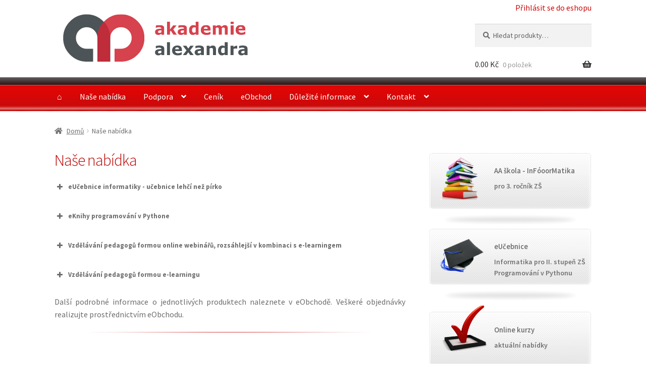

--- FILE ---
content_type: text/css
request_url: https://www.akademiealexandra.cz/wp-content/themes/alexandra-store/style.css?ver=1587213952
body_size: 2437
content:
/* 
Theme Name: Alexandra Shop 
Version: 1.0 
Description: AA eshop theme.
Author: Ondrej Galbavy
Author URI: https://akademiaalexandra.sk 
Template: storefront 
*/  

@import url("wc-htabs.css");

/* layout, header and footer */

body {
  background: none;
}

.alpha, h1 {
  font-size: 2em;
  color: #ba0502;
}

.site-header .site-branding {
  width: auto;
} 

#masthead {
  background: white url('[data-uri]') center bottom repeat-x;
  border-bottom: 0;
  height: 220px;
  position: relative;
  padding: 0;
}

#masthead #loginout-wrapper {
  float: right;
  text-align: right;
  margin-bottom: 1em;
}

#masthead #loginout-wrapper a {
  margin-left: 20px;
}

#masthead > .col-full {
  height: 100%;
}

#masthead > div.col-full > div.col-full  {
  padding: 0;
  margin: 0;
}

@media (min-width: 768px) {
  .woocommerce-active .site-header .site-branding {
    margin: 0;
    max-width: 400px;
    padding-top: 10px;
  }

  .woocommerce-active .site-header .site-branding img {
    max-width: 400px
  }

  #loginout-wrapper,
  .woocommerce-active .site-header .site-search,
  .site-header-cart {
    clear: right;
    margin: 3px 0;
  }

  #header-bar {
   bottom: 0;
    position: absolute;
    padding-right: 2.617924em;
  }

  .storefront-primary-navigation > div {
    margin: 0;
    padding: 0 5px;
  }

  .woocommerce-active .site-header .main-navigation {
    margin-right: 0;
  }

  .main-navigation ul.nav-menu>li>a {
    padding: 1em 1em;
    color: white;
  }

  .main-navigation ul.nav-menu>li.current-menu-item>a {
    color: white;
  }

  .main-navigation ul li a:hover, .main-navigation ul li:hover > a, .site-header ul.menu li.current-menu-item > a {
    color: white;
  }

  .main-navigation > div > ul > li:hover > a {
    background: #00000010;
  }

  .main-navigation ul li li:hover > a, .site-header ul.menu li li.current-menu-item > a {
    color: #ba0502;
  }

  .storefront-breadcrumb {
    padding: 0;
    margin: 0;
  }

  .site-content>.col-full>.woocommerce>.woocommerce-error:first-child,
  .site-content>.col-full>.woocommerce>.woocommerce-info:first-child,
  .site-content>.col-full>.woocommerce>.woocommerce-message:first-child {
  }
  .site-content>.col-full>.woocommerce {
    width: 100%;
  }

}

@media (min-width: 768px) and (max-width: 960px) {
  .main-navigation ul.nav-menu>li>a {
    padding: 1em 5px;
  }
} 

@media (min-width: 768px) {
  .site-header-cart .cart-contents {
    padding: 1em 0;
  }

  #content .col-full {
    display: flex;
    flex-flow: row wrap;
  }

  .woocommerce-breadcrumb {
    padding: 2em 0;
    margin: 0;
    flex: 0 0 100%;
  }

  #primary {
    flex: 1;
    width: initial;
    float: none;
  }

  #secondary {
    flex: 0 300px;
    width: initial;
    float: none;
    padding-top: 4px;
  }

  /*body.no-sidebar .woocommerce-breadcrumb {
    width: 73.9130434783%;
    margin: 0 auto;
    padding: 2em 0;
  }

  body.no-sidebar #primary {
    float: none;
    margin: 0 auto;
  }*/
}

@media (max-width: 768px) {
  .storefront-primary-navigation > .col-full {
    margin: 0;
  }


  .toggled .handheld-navigation {
    padding: 1em;
    background: white;
    box-shadow: 0px 0px 19px -2px rgba(0,0,0,0.75);
  }
}


.site-footer {
  padding: 0 1em 1em 1em;
}

.site-info {
  padding: 0;
  margin: 10px auto 0;
  text-align: center;
  color: #F5F4E9;
}

#foot-navigation {
  text-align: center;
  margin: 0 auto;
  border-bottom: 1px solid #F5F4E9;
}

#foot-navigation a:hover {
  text-decoration: underline;
}

/* title page and page listing */

@media (min-width: 768px) {
  .hentry .entry-header {
    margin-bottom: 0;
    border-bottom: 0;
  }

  .alpha {
    font-size: 1.5em;
  }

  .site-content article {
    background: transparent url('[data-uri]') bottom center no-repeat;
    margin-bottom: 2em;
  }

  .entry-date {
    padding-left: 3px;
  }

  .more-link {
    text-align: center;
    display: block;
    margin: 0 auto;
    clear: both;
  }
}



/* product page */

@media (min-width: 768px) {
  .woocommerce-tabs {
    padding-top: 0;
  }

  .single-product div.product .summary {
    margin-bottom: 0;
  }
}

.aa-tabs-single-tab { display: none; }

/* all but first */
.button.wc-forward + .button.wc-forward {
  margin-right: 1em;
}


/* widen content after disabling meta aside in loop */
.hentry.type-post .entry-content {
  width: 100%;
}

/* checkout page */

.checkout-back-to-store-wrapper {
  text-align: center;
  margin-bottom: 2.5em;
}

/* missing required asterisk */
label[for='billing_company']:after, label[for='wc_nastavenia_skcz_billing_company_id']:after {
  content: '*';
  color: red;
}

/* fix besteron plugin layout breakage */
.wc_payment_methods::after {
  clear: both;
  content: '';
  display: table;
}

/* payment method row */
.payment_method_besteron > div > div > div > div {
  width: initial !important;
}
/* payment method row - radio button */
.payment_method_besteron > div > div > div > div > div:first-of-type {
  width: 30px !important;
}
/* payment method row - method name */
.payment_method_besteron > div > div > div > div > span:first-of-type {
  width: 150px !important;
}

/* order thank you page */

@media (min-width: 768px) {
  #order-thankyou-twocolumn {
    display: flex;
    flex-flow: row wrap;
  }

  ul.woocommerce-thankyou-order-details {
    flex: 1;
  }

  #order-thankyou-sidebar {
    flex: 0 300px;
    margin-left: 2em;
    padding: 1em;
  }
}

.woocommerce-thankyou-order-failed, .woocommerce-thankyou-order-failed-actions {
  background-color: #e2401c;
  color: white;
  padding: 1em;
  border-left: .6180469716em solid rgba(0,0,0,.15);
}

/* buttons */

.btnmetodicke, .btnelearning, .btnservisnahodinka, .btnpomocnik, .btnebook, .btnziarovka, .btnvideo {
  display: block;
  position: relative;
  width: 323px;
  height: 150px;
  background: white;
  padding: 0;
}

.btnmetodicke {
  background-image: url('images/btnmetodicke.png');
}

.btnelearning {
  background-image: url('images/btnelearning.png');
}

.btnservisnahodinka {
  background-image: url('images/btnquestionred.png');
}
.btnpomocnik {
  background-image: url('images/btnpomocnik.png');
  height: 165px;
}

.btnebook {
  background-image: url('images/btnebook.png');
}

.btnziarovka {
  background-image: url('images/btnziarovka.png');
}

.btnvideo {
  background-image: url('images/btnvideo.png');
}

.btnmetodicke strong, .btnelearning strong, .btnservisnahodinka strong, .btnpomocnik strong, .btnebook strong, .btnziarovka strong, .btnvideo strong {
  display: block;
  position: absolute;
  top: 25px;
  left: 130px;
  font-size: 105%;
}

.btnmetodicke span, .btnelearning span, .btnservisnahodinka span, .btnpomocnik span, .btnebook span, .btnziarovka span, .btnvideo span {
  display: block;
  position: absolute;
  top: 55px;
  left: 130px;
}

.btnpomocnik strong {
  top: 40px;
}

.btnpomocnik span {
  top: 70px;
}


--- FILE ---
content_type: image/svg+xml
request_url: https://www.akademiealexandra.cz/wp-content/themes/alexandra-store/images/logo_akademie_alexandra_CZ.svg
body_size: 20206
content:
<?xml version="1.0" encoding="UTF-8" standalone="no"?>
<svg
   xmlns:dc="http://purl.org/dc/elements/1.1/"
   xmlns:cc="http://creativecommons.org/ns#"
   xmlns:rdf="http://www.w3.org/1999/02/22-rdf-syntax-ns#"
   xmlns:svg="http://www.w3.org/2000/svg"
   xmlns="http://www.w3.org/2000/svg"
   viewBox="0 0 588 190.66667"
   height="190.66667"
   width="588"
   xml:space="preserve"
   id="svg2"
   version="1.1"><metadata
     id="metadata8"><rdf:RDF><cc:Work
         rdf:about=""><dc:format>image/svg+xml</dc:format><dc:type
           rdf:resource="http://purl.org/dc/dcmitype/StillImage" /></cc:Work></rdf:RDF></metadata><defs
     id="defs6"><clipPath
       id="clipPath18"
       clipPathUnits="userSpaceOnUse"><path
         id="path16"
         d="M 0,143 H 441 V 0 H 0 Z" /></clipPath><clipPath
       id="clipPath34"
       clipPathUnits="userSpaceOnUse"><path
         id="path32"
         d="M 93.7275,122.958 H 196.506 V 20.042 H 93.7275 Z" /></clipPath><clipPath
       id="clipPath50"
       clipPathUnits="userSpaceOnUse"><path
         id="path48"
         d="m 219.535,99.4624 h 20.236 V 78.0728 h -20.236 z" /></clipPath><clipPath
       id="clipPath66"
       clipPathUnits="userSpaceOnUse"><path
         id="path64"
         d="m 245.745,106.701 h 21.516 V 78.6143 h -21.516 z" /></clipPath><clipPath
       id="clipPath82"
       clipPathUnits="userSpaceOnUse"><path
         id="path80"
         d="m 269.03,99.4624 h 20.236 V 78.0728 H 269.03 Z" /></clipPath><clipPath
       id="clipPath98"
       clipPathUnits="userSpaceOnUse"><path
         id="path96"
         d="M 293.795,106.701 H 314.95 V 78.0547 h -21.155 z" /></clipPath><clipPath
       id="clipPath114"
       clipPathUnits="userSpaceOnUse"><path
         id="path112"
         d="m 319.607,99.5166 h 21.444 V 78.0728 h -21.444 z" /></clipPath><clipPath
       id="clipPath130"
       clipPathUnits="userSpaceOnUse"><path
         id="path128"
         d="m 345.618,99.4443 h 33.122 v -20.83 h -33.122 z" /></clipPath><clipPath
       id="clipPath146"
       clipPathUnits="userSpaceOnUse"><path
         id="path144"
         d="m 384.571,106.701 h 6.877 V 78.6143 h -6.877 z" /></clipPath><clipPath
       id="clipPath194"
       clipPathUnits="userSpaceOnUse"><path
         id="path192"
         d="m 395.607,99.7515 h 21.444 V 78.3076 h -21.444 z" /></clipPath></defs><g
     transform="matrix(1.3333333,0,0,-1.3333333,0,190.66667)"
     id="g10"><g
       id="g12"><g
         clip-path="url(#clipPath18)"
         id="g14"><g
           transform="translate(70.1997,20.042)"
           id="g20"><path
             id="path22"
             style="fill:#4d5457;fill-opacity:1;fill-rule:evenodd;stroke:none"
             d="M 0,0 H 14.035 V 27.931 H 0 c -6.466,0 -11.97,2.339 -16.511,6.879 -4.54,4.54 -6.878,10.044 -6.878,16.51 0,6.605 2.338,12.108 6.878,16.649 4.541,4.54 10.045,6.879 16.511,6.879 6.604,0 12.108,-2.339 16.648,-6.879 4.54,-4.541 6.88,-10.044 6.88,-16.649 V 0 h 27.93 v 51.32 c 0,14.172 -5.09,26.28 -15.134,36.324 C 26.279,97.688 14.172,102.778 0,102.778 c -14.033,0 -26.142,-5.09 -36.186,-15.134 C -46.367,77.6 -51.32,65.492 -51.32,51.32 c 0,-14.035 4.953,-26.142 15.134,-36.185 C -26.142,5.091 -14.033,0 0,0" /></g><g
           transform="translate(121.6582,20.042)"
           id="g24"><path
             id="path26"
             style="fill:#696f85;fill-opacity:1;fill-rule:nonzero;stroke:none"
             d="m 0,0 h -27.931 v 51.458 c 0,13.621 4.679,25.316 13.897,35.085 C -4.679,76.637 0,64.941 0,51.32 Z" /></g><g
           id="g28"><g
             id="g30" /><g
             id="g42"><g
               style="opacity:0.85000598"
               id="g40"
               clip-path="url(#clipPath34)"><g
                 id="g38"
                 transform="translate(145.1855,20.042)"><path
                   id="path36"
                   style="fill:#cf212e;fill-opacity:1;fill-rule:nonzero;stroke:none"
                   d="M 0,0 H -14.034 V 28.068 H 0 c 6.467,0 11.97,2.202 16.51,6.742 4.678,4.678 6.88,10.181 6.88,16.648 0,6.467 -2.202,11.97 -6.88,16.648 -4.54,4.54 -10.043,6.742 -16.51,6.742 -6.467,0 -11.97,-2.202 -16.649,-6.742 -4.539,-4.678 -6.878,-10.181 -6.878,-16.648 V 0 h -27.931 v 51.458 c 0,14.172 5.091,26.279 15.135,36.323 10.045,10.044 22.152,15.135 36.323,15.135 14.172,0 26.279,-5.091 36.323,-15.135 C 46.367,77.737 51.32,65.63 51.32,51.458 51.32,37.285 46.367,25.178 36.323,15.135 26.279,5.091 14.172,0 0,0" /></g></g></g></g><g
           id="g44"><g
             id="g46" /><g
             id="g58"><g
               style="opacity:0.85000598"
               id="g56"
               clip-path="url(#clipPath50)"><g
                 id="g54"
                 transform="translate(233.3262,83.9165)"><path
                   id="path52"
                   style="fill:#cf212e;fill-opacity:1;fill-rule:nonzero;stroke:none"
                   d="M 0,0 V 4.21 C -0.878,4.138 -1.829,4.039 -2.852,3.914 -3.875,3.788 -4.651,3.64 -5.181,3.473 -5.831,3.269 -6.326,2.971 -6.669,2.581 -7.012,2.191 -7.185,1.679 -7.185,1.043 c 0,-0.419 0.038,-0.762 0.11,-1.025 0.072,-0.265 0.252,-0.516 0.541,-0.756 0.276,-0.24 0.607,-0.417 0.993,-0.53 0.385,-0.114 0.986,-0.172 1.805,-0.172 0.649,0 1.307,0.133 1.975,0.396 C -1.093,-0.779 -0.506,-0.432 0,0 m 0,-3.154 c -0.349,-0.265 -0.782,-0.584 -1.3,-0.957 -0.516,-0.373 -1.005,-0.668 -1.462,-0.884 -0.638,-0.29 -1.3,-0.503 -1.985,-0.641 -0.687,-0.139 -1.439,-0.208 -2.256,-0.208 -1.927,0 -3.538,0.596 -4.838,1.787 -1.3,1.191 -1.95,2.714 -1.95,4.567 0,1.48 0.331,2.689 0.993,3.628 0.662,0.939 1.601,1.679 2.816,2.22 1.204,0.542 2.696,0.927 4.476,1.155 1.781,0.229 3.629,0.398 5.542,0.506 v 0.108 c 0,1.119 -0.457,1.893 -1.371,2.32 -0.916,0.427 -2.263,0.64 -4.044,0.64 -1.07,0 -2.215,-0.189 -3.43,-0.568 -1.215,-0.379 -2.087,-0.671 -2.616,-0.875 h -0.596 v 4.891 c 0.685,0.18 1.801,0.394 3.348,0.641 1.547,0.246 3.095,0.37 4.647,0.37 3.695,0 6.364,-0.569 8.005,-1.706 1.644,-1.137 2.465,-2.921 2.465,-5.352 V -5.302 H 0 Z" /></g></g></g></g><g
           id="g60"><g
             id="g62" /><g
             id="g74"><g
               style="opacity:0.85000598"
               id="g72"
               clip-path="url(#clipPath66)"><g
                 id="g70"
                 transform="translate(267.2607,78.6143)"><path
                   id="path68"
                   style="fill:#cf212e;fill-opacity:1;fill-rule:nonzero;stroke:none"
                   d="M 0,0 H -7.563 L -13.245,8.814 -15,6.654 V 0 h -6.516 V 28.086 H -15 V 11.333 l 6.979,8.938 h 7.498 l -7.284,-8.737 z" /></g></g></g></g><g
           id="g76"><g
             id="g78" /><g
             id="g90"><g
               style="opacity:0.85000598"
               id="g88"
               clip-path="url(#clipPath82)"><g
                 id="g86"
                 transform="translate(282.8203,83.9165)"><path
                   id="path84"
                   style="fill:#cf212e;fill-opacity:1;fill-rule:nonzero;stroke:none"
                   d="M 0,0 V 4.21 C -0.879,4.138 -1.829,4.039 -2.852,3.914 -3.875,3.788 -4.65,3.64 -5.18,3.473 -5.83,3.269 -6.326,2.971 -6.669,2.581 -7.013,2.191 -7.184,1.679 -7.184,1.043 c 0,-0.419 0.036,-0.762 0.108,-1.025 0.073,-0.265 0.253,-0.516 0.542,-0.756 0.277,-0.24 0.607,-0.417 0.992,-0.53 0.385,-0.114 0.988,-0.172 1.806,-0.172 0.649,0 1.308,0.133 1.976,0.396 C -1.092,-0.779 -0.505,-0.432 0,0 m 0,-3.154 c -0.349,-0.265 -0.782,-0.584 -1.299,-0.957 -0.518,-0.373 -1.006,-0.668 -1.463,-0.884 -0.637,-0.29 -1.3,-0.503 -1.985,-0.641 -0.686,-0.139 -1.439,-0.208 -2.256,-0.208 -1.926,0 -3.538,0.596 -4.838,1.787 -1.3,1.191 -1.949,2.714 -1.949,4.567 0,1.48 0.33,2.689 0.993,3.628 0.66,0.939 1.6,1.679 2.816,2.22 1.203,0.542 2.695,0.927 4.476,1.155 1.78,0.229 3.628,0.398 5.542,0.506 v 0.108 c 0,1.119 -0.458,1.893 -1.373,2.32 -0.914,0.427 -2.262,0.64 -4.042,0.64 -1.072,0 -2.215,-0.189 -3.432,-0.568 -1.213,-0.379 -2.086,-0.671 -2.616,-0.875 h -0.595 v 4.891 c 0.685,0.18 1.802,0.394 3.348,0.641 1.546,0.246 3.096,0.37 4.648,0.37 3.694,0 6.363,-0.569 8.005,-1.706 1.642,-1.137 2.465,-2.921 2.465,-5.352 V -5.302 H 0 Z" /></g></g></g></g><g
           id="g92"><g
             id="g94" /><g
             id="g106"><g
               style="opacity:0.85000598"
               id="g104"
               clip-path="url(#clipPath98)"><g
                 id="g102"
                 transform="translate(308.4346,84.1934)"><path
                   id="path100"
                   style="fill:#cf212e;fill-opacity:1;fill-rule:nonzero;stroke:none"
                   d="m 0,0 v 9.961 c -0.456,0.194 -0.937,0.332 -1.441,0.416 -0.504,0.084 -0.966,0.127 -1.387,0.127 -1.704,0 -2.984,-0.534 -3.836,-1.601 -0.853,-1.066 -1.278,-2.545 -1.278,-4.437 0,-1.988 0.341,-3.433 1.025,-4.331 0.686,-0.898 1.783,-1.346 3.296,-1.346 0.59,0 1.214,0.111 1.874,0.334 C -1.087,-0.655 -0.504,-0.361 0,0 M 6.516,-5.579 H 0 v 2.112 c -1.118,-0.915 -2.163,-1.589 -3.139,-2.022 -0.972,-0.433 -2.096,-0.65 -3.371,-0.65 -2.464,0 -4.434,0.951 -5.912,2.852 -1.478,1.902 -2.218,4.465 -2.218,7.69 0,1.721 0.25,3.245 0.748,4.576 0.499,1.329 1.181,2.469 2.047,3.42 0.817,0.902 1.808,1.603 2.974,2.103 1.166,0.499 2.332,0.749 3.498,0.749 1.213,0 2.21,-0.129 2.983,-0.388 0.775,-0.259 1.574,-0.587 2.39,-0.984 v 8.628 h 6.516 z" /></g></g></g></g><g
           id="g108"><g
             id="g110" /><g
             id="g122"><g
               style="opacity:0.85000598"
               id="g120"
               clip-path="url(#clipPath114)"><g
                 id="g118"
                 transform="translate(334.5898,91.3579)"><path
                   id="path116"
                   style="fill:#cf212e;fill-opacity:1;fill-rule:nonzero;stroke:none"
                   d="M 0,0 C -0.037,1.36 -0.374,2.383 -1.011,3.068 -1.649,3.754 -2.642,4.097 -3.99,4.097 -5.241,4.097 -6.27,3.772 -7.076,3.123 -7.883,2.473 -8.334,1.432 -8.43,0 Z M 6.461,-3.809 H -8.412 c 0.097,-1.588 0.701,-2.804 1.813,-3.646 1.114,-0.842 2.753,-1.264 4.92,-1.264 1.371,0 2.701,0.247 3.989,0.74 1.288,0.494 2.304,1.023 3.05,1.589 h 0.723 v -5.217 c -1.469,-0.589 -2.853,-1.017 -4.151,-1.281 -1.301,-0.265 -2.739,-0.397 -4.316,-0.397 -4.067,0 -7.182,0.914 -9.35,2.743 -2.165,1.83 -3.248,4.435 -3.248,7.816 0,3.346 1.025,5.996 3.078,7.952 2.05,1.955 4.864,2.933 8.437,2.933 3.298,0 5.777,-0.834 7.437,-2.5 1.661,-1.667 2.491,-4.065 2.491,-7.194 z" /></g></g></g></g><g
           id="g124"><g
             id="g126" /><g
             id="g138"><g
               style="opacity:0.85000598"
               id="g136"
               clip-path="url(#clipPath130)"><g
                 id="g134"
                 transform="translate(365.4375,92.9824)"><path
                   id="path132"
                   style="fill:#cf212e;fill-opacity:1;fill-rule:nonzero;stroke:none"
                   d="m 0,0 v -14.368 h -6.517 v 10.126 c 0,0.987 -0.024,1.826 -0.071,2.518 -0.049,0.692 -0.182,1.254 -0.397,1.688 -0.216,0.433 -0.545,0.749 -0.985,0.948 -0.439,0.198 -1.056,0.297 -1.849,0.297 -0.638,0 -1.258,-0.129 -1.859,-0.388 C -12.281,0.563 -12.822,0.289 -13.304,0 v -14.368 h -6.515 v 20.27 h 6.515 V 3.665 c 1.117,0.877 2.188,1.564 3.209,2.057 1.022,0.493 2.152,0.74 3.391,0.74 1.332,0 2.51,-0.298 3.532,-0.893 1.023,-0.596 1.821,-1.471 2.399,-2.627 1.295,1.096 2.558,1.955 3.785,2.581 1.224,0.626 2.426,0.939 3.603,0.939 2.188,0 3.85,-0.656 4.986,-1.968 1.133,-1.311 1.702,-3.201 1.702,-5.667 V -14.368 H 6.787 v 10.126 c 0,0.999 -0.021,1.842 -0.063,2.527 C 6.682,-1.029 6.552,-0.47 6.335,-0.036 6.131,0.397 5.806,0.713 5.361,0.912 4.915,1.11 4.289,1.209 3.483,1.209 2.942,1.209 2.412,1.116 1.896,0.93 1.377,0.743 0.746,0.433 0,0" /></g></g></g></g><g
           id="g140"><g
             id="g142" /><g
             id="g152"><g
               style="opacity:0.85000598"
               id="g150"
               clip-path="url(#clipPath146)"><path
                 id="path148"
                 style="fill:#cf212e;fill-opacity:1;fill-rule:nonzero;stroke:none"
                 d="m 391.268,78.614 h -6.516 v 20.271 h 6.516 z m 0.18,23.158 h -6.877 v 4.928 h 6.877 z" /></g></g></g><g
           transform="translate(233.3262,39.5562)"
           id="g154"><path
             id="path156"
             style="fill:#4d5457;fill-opacity:1;fill-rule:nonzero;stroke:none"
             d="M 0,0 V 4.21 C -0.878,4.138 -1.829,4.039 -2.852,3.914 -3.875,3.788 -4.651,3.64 -5.181,3.473 -5.831,3.269 -6.326,2.971 -6.669,2.581 -7.012,2.191 -7.185,1.679 -7.185,1.044 c 0,-0.42 0.038,-0.763 0.11,-1.026 0.072,-0.265 0.252,-0.516 0.541,-0.757 0.276,-0.239 0.607,-0.416 0.993,-0.529 0.385,-0.114 0.986,-0.171 1.805,-0.171 0.649,0 1.307,0.131 1.975,0.395 C -1.093,-0.779 -0.506,-0.432 0,0 m 0,-3.155 c -0.349,-0.264 -0.782,-0.583 -1.3,-0.956 -0.516,-0.373 -1.005,-0.668 -1.462,-0.885 -0.638,-0.288 -1.3,-0.502 -1.985,-0.64 -0.687,-0.139 -1.439,-0.208 -2.256,-0.208 -1.927,0 -3.538,0.595 -4.838,1.787 -1.3,1.191 -1.95,2.714 -1.95,4.567 0,1.48 0.331,2.689 0.993,3.628 0.662,0.939 1.601,1.678 2.816,2.22 1.204,0.541 2.696,0.927 4.476,1.155 1.781,0.229 3.629,0.398 5.542,0.506 v 0.108 c 0,1.12 -0.457,1.892 -1.371,2.319 -0.916,0.428 -2.263,0.641 -4.044,0.641 -1.07,0 -2.215,-0.19 -3.43,-0.568 -1.215,-0.379 -2.087,-0.671 -2.616,-0.876 h -0.596 v 4.892 c 0.685,0.18 1.801,0.394 3.348,0.64 1.547,0.247 3.095,0.371 4.647,0.371 3.695,0 6.364,-0.568 8.005,-1.706 1.644,-1.137 2.465,-2.922 2.465,-5.352 V -5.302 H 0 Z" /></g><path
           id="path158"
           style="fill:#4d5457;fill-opacity:1;fill-rule:nonzero;stroke:none"
           d="m 252.261,34.254 h -6.516 V 62.34 h 6.516 z" /><g
           transform="translate(271.8818,46.9976)"
           id="g160"><path
             id="path162"
             style="fill:#4d5457;fill-opacity:1;fill-rule:nonzero;stroke:none"
             d="M 0,0 C -0.036,1.359 -0.373,2.382 -1.011,3.068 -1.648,3.754 -2.641,4.097 -3.989,4.097 -5.24,4.097 -6.271,3.772 -7.075,3.122 -7.882,2.473 -8.333,1.432 -8.431,0 Z M 6.462,-3.809 H -8.411 c 0.096,-1.588 0.701,-2.804 1.814,-3.646 1.113,-0.842 2.752,-1.263 4.918,-1.263 1.372,0 2.701,0.246 3.99,0.739 1.288,0.494 2.303,1.023 3.05,1.589 h 0.722 v -5.216 c -1.469,-0.59 -2.852,-1.018 -4.151,-1.282 -1.3,-0.265 -2.738,-0.398 -4.315,-0.398 -4.066,0 -7.184,0.915 -9.349,2.744 -2.166,1.829 -3.25,4.435 -3.25,7.816 0,3.346 1.026,5.996 3.077,7.951 2.052,1.956 4.865,2.934 8.44,2.934 3.297,0 5.776,-0.834 7.437,-2.5 1.66,-1.667 2.49,-4.065 2.49,-7.194 z" /></g><g
           transform="translate(304.1201,34.2539)"
           id="g164"><path
             id="path166"
             style="fill:#4d5457;fill-opacity:1;fill-rule:nonzero;stroke:none"
             d="M 0,0 H -7.582 L -11.913,6.069 -16.361,0 h -7.429 l 7.996,10.148 -7.87,10.123 h 7.581 l 4.258,-5.948 4.283,5.948 h 7.451 l -7.887,-9.985 z" /></g><g
           transform="translate(319.9326,39.5562)"
           id="g168"><path
             id="path170"
             style="fill:#4d5457;fill-opacity:1;fill-rule:nonzero;stroke:none"
             d="M 0,0 V 4.21 C -0.878,4.138 -1.829,4.039 -2.853,3.914 -3.875,3.788 -4.652,3.64 -5.181,3.473 -5.831,3.269 -6.327,2.971 -6.67,2.581 -7.013,2.191 -7.185,1.679 -7.185,1.044 c 0,-0.42 0.037,-0.763 0.11,-1.026 0.071,-0.265 0.252,-0.516 0.541,-0.757 0.275,-0.239 0.607,-0.416 0.992,-0.529 0.386,-0.114 0.986,-0.171 1.805,-0.171 0.649,0 1.308,0.131 1.976,0.395 C -1.093,-0.779 -0.506,-0.432 0,0 m 0,-3.155 c -0.35,-0.264 -0.782,-0.583 -1.3,-0.956 -0.517,-0.373 -1.006,-0.668 -1.463,-0.885 -0.637,-0.288 -1.299,-0.502 -1.985,-0.64 -0.686,-0.139 -1.439,-0.208 -2.256,-0.208 -1.926,0 -3.538,0.595 -4.838,1.787 -1.299,1.191 -1.949,2.714 -1.949,4.567 0,1.48 0.331,2.689 0.993,3.628 0.661,0.939 1.601,1.678 2.816,2.22 1.204,0.541 2.696,0.927 4.476,1.155 1.781,0.229 3.628,0.398 5.541,0.506 v 0.108 c 0,1.12 -0.456,1.892 -1.371,2.319 -0.915,0.428 -2.263,0.641 -4.044,0.641 -1.07,0 -2.214,-0.19 -3.429,-0.568 -1.215,-0.379 -2.087,-0.671 -2.618,-0.876 h -0.594 v 4.892 c 0.685,0.18 1.801,0.394 3.348,0.64 1.546,0.247 3.095,0.371 4.647,0.371 3.694,0 6.363,-0.568 8.005,-1.706 1.644,-1.137 2.464,-2.922 2.464,-5.352 V -5.302 H 0 Z" /></g><g
           transform="translate(352.7119,34.2539)"
           id="g172"><path
             id="path174"
             style="fill:#4d5457;fill-opacity:1;fill-rule:nonzero;stroke:none"
             d="m 0,0 h -6.517 v 10.054 c 0,0.818 -0.042,1.634 -0.125,2.446 -0.085,0.812 -0.229,1.411 -0.434,1.795 -0.241,0.446 -0.592,0.771 -1.057,0.976 -0.462,0.204 -1.108,0.306 -1.94,0.306 -0.588,0 -1.188,-0.096 -1.795,-0.288 -0.608,-0.193 -1.267,-0.5 -1.977,-0.921 V 0 h -6.516 v 20.271 h 6.516 v -2.239 c 1.154,0.903 2.262,1.594 3.325,2.076 1.064,0.481 2.246,0.722 3.544,0.722 2.187,0 3.895,-0.638 5.128,-1.913 C -0.617,17.641 0,15.734 0,13.195 Z" /></g><g
           transform="translate(371.8818,39.8325)"
           id="g176"><path
             id="path178"
             style="fill:#4d5457;fill-opacity:1;fill-rule:nonzero;stroke:none"
             d="m 0,0 v 9.961 c -0.456,0.194 -0.937,0.332 -1.441,0.417 -0.505,0.084 -0.966,0.126 -1.387,0.126 -1.705,0 -2.983,-0.534 -3.836,-1.6 -0.854,-1.067 -1.278,-2.545 -1.278,-4.438 0,-1.988 0.34,-3.432 1.026,-4.33 0.684,-0.899 1.784,-1.347 3.295,-1.347 0.589,0 1.214,0.112 1.874,0.334 C -1.086,-0.654 -0.505,-0.361 0,0 M 6.515,-5.579 H 0 v 2.112 c -1.118,-0.914 -2.164,-1.589 -3.139,-2.022 -0.972,-0.433 -2.096,-0.65 -3.37,-0.65 -2.464,0 -4.434,0.951 -5.914,2.852 -1.477,1.902 -2.216,4.465 -2.216,7.69 0,1.721 0.249,3.246 0.747,4.576 0.499,1.33 1.181,2.47 2.047,3.42 0.818,0.903 1.809,1.604 2.974,2.103 1.166,0.499 2.332,0.749 3.498,0.749 1.214,0 2.209,-0.129 2.984,-0.388 C -1.614,14.605 -0.817,14.276 0,13.88 v 8.628 h 6.515 z" /></g><g
           transform="translate(399.2275,48.333)"
           id="g180"><path
             id="path182"
             style="fill:#4d5457;fill-opacity:1;fill-rule:nonzero;stroke:none"
             d="m 0,0 h -0.576 c -0.277,0.097 -0.721,0.168 -1.332,0.216 -0.613,0.049 -1.123,0.073 -1.531,0.073 -0.926,0 -1.742,-0.06 -2.45,-0.181 -0.709,-0.12 -1.47,-0.324 -2.287,-0.613 v -13.574 h -6.517 v 20.27 h 6.517 V 3.213 c 1.429,1.227 2.671,2.043 3.727,2.446 1.057,0.403 2.029,0.604 2.919,0.604 0.228,0 0.486,-0.005 0.773,-0.018 C -0.468,6.233 -0.216,6.215 0,6.191 Z" /></g><g
           transform="translate(415.1846,39.5562)"
           id="g184"><path
             id="path186"
             style="fill:#4d5457;fill-opacity:1;fill-rule:nonzero;stroke:none"
             d="M 0,0 V 4.21 C -0.879,4.138 -1.829,4.039 -2.853,3.914 -3.875,3.788 -4.651,3.64 -5.182,3.473 -5.831,3.269 -6.327,2.971 -6.67,2.581 -7.013,2.191 -7.185,1.679 -7.185,1.044 c 0,-0.42 0.038,-0.763 0.109,-1.026 0.072,-0.265 0.253,-0.516 0.542,-0.757 0.276,-0.239 0.607,-0.416 0.992,-0.529 0.386,-0.114 0.986,-0.171 1.806,-0.171 0.65,0 1.308,0.131 1.976,0.395 C -1.092,-0.779 -0.506,-0.432 0,0 m 0,-3.155 c -0.35,-0.264 -0.782,-0.583 -1.301,-0.956 -0.516,-0.373 -1.003,-0.668 -1.461,-0.885 -0.637,-0.288 -1.3,-0.502 -1.985,-0.64 -0.687,-0.139 -1.439,-0.208 -2.257,-0.208 -1.925,0 -3.538,0.595 -4.837,1.787 -1.301,1.191 -1.95,2.714 -1.95,4.567 0,1.48 0.332,2.689 0.992,3.628 0.663,0.939 1.602,1.678 2.817,2.22 1.203,0.541 2.695,0.927 4.476,1.155 1.781,0.229 3.629,0.398 5.541,0.506 v 0.108 c 0,1.12 -0.457,1.892 -1.371,2.319 -0.914,0.428 -2.262,0.641 -4.044,0.641 -1.07,0 -2.214,-0.19 -3.429,-0.568 -1.215,-0.379 -2.087,-0.671 -2.617,-0.876 h -0.595 v 4.892 c 0.685,0.18 1.801,0.394 3.347,0.64 1.547,0.247 3.096,0.371 4.649,0.371 3.694,0 6.363,-0.568 8.004,-1.706 1.644,-1.137 2.464,-2.922 2.464,-5.352 V -5.302 H 0 Z" /></g><g
           id="g188"><g
             id="g190" /><g
             id="g202"><g
               style="opacity:0.85000598"
               id="g200"
               clip-path="url(#clipPath194)"><g
                 id="g198"
                 transform="translate(410.5898,91.5928)"><path
                   id="path196"
                   style="fill:#cf212e;fill-opacity:1;fill-rule:nonzero;stroke:none"
                   d="M 0,0 C -0.037,1.36 -0.374,2.383 -1.011,3.068 -1.649,3.754 -2.642,4.097 -3.99,4.097 -5.241,4.097 -6.27,3.772 -7.076,3.123 -7.883,2.473 -8.334,1.432 -8.43,0 Z M 6.461,-3.809 H -8.412 c 0.097,-1.588 0.701,-2.804 1.813,-3.646 1.114,-0.842 2.753,-1.264 4.92,-1.264 1.371,0 2.701,0.247 3.989,0.74 1.288,0.494 2.304,1.023 3.05,1.589 h 0.723 v -5.217 c -1.469,-0.589 -2.853,-1.017 -4.151,-1.281 -1.301,-0.265 -2.739,-0.397 -4.316,-0.397 -4.067,0 -7.182,0.914 -9.35,2.743 -2.165,1.83 -3.248,4.435 -3.248,7.816 0,3.346 1.025,5.996 3.078,7.952 2.05,1.955 4.864,2.933 8.437,2.933 3.298,0 5.777,-0.834 7.437,-2.5 1.661,-1.667 2.491,-4.065 2.491,-7.194 z" /></g></g></g></g></g></g></g></svg>